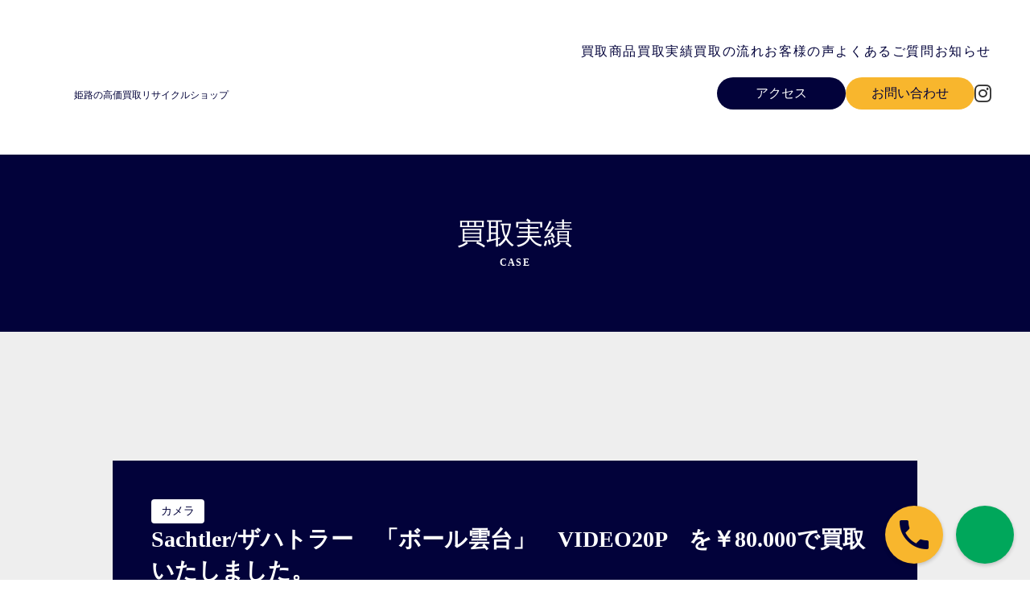

--- FILE ---
content_type: text/html;charset=utf-8
request_url: https://hisaya.shop/case/N1VtFCO3
body_size: 52448
content:
<!DOCTYPE html>
<html lang="ja">
<head><meta charset="utf-8">
<meta name="viewport" content="width=device-width, initial-scale=1">
<title>Sachtler&#x2F;ザハトラー　「ボール雲台」　VIDEO20P　を￥80.000で買取いたしました。    | 買取実績 | 姫路の高価買取リサイクルショップ - HISAYA</title>
<link rel="preconnect" href="https://fonts.gstatic.com" crossorigin>
<meta name="generator" content="Studio.Design">
<meta name="robots" content="all">
<meta property="og:site_name" content="姫路の高価買取リサイクルショップ - HISAYA">
<meta property="og:title" content="Sachtler/ザハトラー　「ボール雲台」　VIDEO20P　を￥80.000で買取いたしました。    | 買取実績 | 姫路の高価買取リサイクルショップ - HISAYA">
<meta property="og:image" content="https://storage.googleapis.com/production-os-assets/assets/7586554b-2d42-4f4b-8cad-d7a428e54ea1">
<meta property="og:description" content="姫路の高価買取リサイクルショップ「HISAYA / ヒサヤ」の買取実績の一部を紹介しています。「Sachtler/ザハトラー　「ボール雲台」　VIDEO20P　を￥80.000で買取いたしました。 」を買取させていただきました。">
<meta property="og:type" content="website">
<meta name="description" content="姫路の高価買取リサイクルショップ「HISAYA / ヒサヤ」の買取実績の一部を紹介しています。「Sachtler/ザハトラー　「ボール雲台」　VIDEO20P　を￥80.000で買取いたしました。 」を買取させていただきました。">
<meta property="twitter:card" content="summary_large_image">
<meta property="twitter:image" content="https://storage.googleapis.com/production-os-assets/assets/7586554b-2d42-4f4b-8cad-d7a428e54ea1">
<meta name="apple-mobile-web-app-title" content="Sachtler/ザハトラー　「ボール雲台」　VIDEO20P　を￥80.000で買取いたしました。    | 買取実績 | 姫路の高価買取リサイクルショップ - HISAYA">
<meta name="format-detection" content="telephone=no,email=no,address=no">
<meta name="chrome" content="nointentdetection">
<meta name="google-site-verification" content="tVjNVLuYLNPiO6P1OSi9tuitUvDGsVRUJg-i5v6XcKU">
<meta property="og:url" content="/case/N1VtFCO3">
<link rel="icon" type="image/png" href="[object Object]" data-hid="2c9d455">
<link rel="apple-touch-icon" type="image/png" href="[object Object]" data-hid="74ef90c"><link rel="modulepreload" as="script" crossorigin href="/_nuxt/entry.6bc2a31e.js"><link rel="preload" as="style" href="/_nuxt/entry.4bab7537.css"><link rel="prefetch" as="image" type="image/svg+xml" href="/_nuxt/close_circle.c7480f3c.svg"><link rel="prefetch" as="image" type="image/svg+xml" href="/_nuxt/round_check.0ebac23f.svg"><link rel="prefetch" as="script" crossorigin href="/_nuxt/LottieRenderer.7dff33f0.js"><link rel="prefetch" as="script" crossorigin href="/_nuxt/error-404.3f1be183.js"><link rel="prefetch" as="script" crossorigin href="/_nuxt/error-500.4ea9075f.js"><link rel="stylesheet" href="/_nuxt/entry.4bab7537.css"><style>.page-enter-active{transition:.6s cubic-bezier(.4,.4,0,1)}.page-leave-active{transition:.3s cubic-bezier(.4,.4,0,1)}.page-enter-from,.page-leave-to{opacity:0}</style><style>:root{--rebranding-loading-bg:#e5e5e5;--rebranding-loading-bar:#222}</style><style>.app[data-v-d12de11f]{align-items:center;flex-direction:column;height:100%;justify-content:center;width:100%}.title[data-v-d12de11f]{font-size:34px;font-weight:300;letter-spacing:2.45px;line-height:30px;margin:30px}</style><style>.DynamicAnnouncer[data-v-cc1e3fda]{height:1px;margin:-1px;overflow:hidden;padding:0;position:absolute;width:1px;clip:rect(0,0,0,0);border-width:0;white-space:nowrap}</style><style>.TitleAnnouncer[data-v-1a8a037a]{height:1px;margin:-1px;overflow:hidden;padding:0;position:absolute;width:1px;clip:rect(0,0,0,0);border-width:0;white-space:nowrap}</style><style>.publish-studio-style[data-v-74fe0335]{transition:.4s cubic-bezier(.4,.4,0,1)}</style><style>.product-font-style[data-v-ed93fc7d]{transition:.4s cubic-bezier(.4,.4,0,1)}</style><style>/*! * Font Awesome Free 6.4.2 by @fontawesome - https://fontawesome.com * License - https://fontawesome.com/license/free (Icons: CC BY 4.0, Fonts: SIL OFL 1.1, Code: MIT License) * Copyright 2023 Fonticons, Inc. */.fa-brands,.fa-solid{-moz-osx-font-smoothing:grayscale;-webkit-font-smoothing:antialiased;--fa-display:inline-flex;align-items:center;display:var(--fa-display,inline-block);font-style:normal;font-variant:normal;justify-content:center;line-height:1;text-rendering:auto}.fa-solid{font-family:Font Awesome\ 6 Free;font-weight:900}.fa-brands{font-family:Font Awesome\ 6 Brands;font-weight:400}:host,:root{--fa-style-family-classic:"Font Awesome 6 Free";--fa-font-solid:normal 900 1em/1 "Font Awesome 6 Free";--fa-style-family-brands:"Font Awesome 6 Brands";--fa-font-brands:normal 400 1em/1 "Font Awesome 6 Brands"}@font-face{font-display:block;font-family:Font Awesome\ 6 Free;font-style:normal;font-weight:900;src:url(https://storage.googleapis.com/production-os-assets/assets/fontawesome/1629704621943/6.4.2/webfonts/fa-solid-900.woff2) format("woff2"),url(https://storage.googleapis.com/production-os-assets/assets/fontawesome/1629704621943/6.4.2/webfonts/fa-solid-900.ttf) format("truetype")}@font-face{font-display:block;font-family:Font Awesome\ 6 Brands;font-style:normal;font-weight:400;src:url(https://storage.googleapis.com/production-os-assets/assets/fontawesome/1629704621943/6.4.2/webfonts/fa-brands-400.woff2) format("woff2"),url(https://storage.googleapis.com/production-os-assets/assets/fontawesome/1629704621943/6.4.2/webfonts/fa-brands-400.ttf) format("truetype")}</style><style>.spinner[data-v-36413753]{animation:loading-spin-36413753 1s linear infinite;height:16px;pointer-events:none;width:16px}.spinner[data-v-36413753]:before{border-bottom:2px solid transparent;border-right:2px solid transparent;border-color:transparent currentcolor currentcolor transparent;border-style:solid;border-width:2px;opacity:.2}.spinner[data-v-36413753]:after,.spinner[data-v-36413753]:before{border-radius:50%;box-sizing:border-box;content:"";height:100%;position:absolute;width:100%}.spinner[data-v-36413753]:after{border-left:2px solid transparent;border-top:2px solid transparent;border-color:currentcolor transparent transparent currentcolor;border-style:solid;border-width:2px;opacity:1}@keyframes loading-spin-36413753{0%{transform:rotate(0deg)}to{transform:rotate(1turn)}}</style><style>@font-face{font-family:grandam;font-style:normal;font-weight:400;src:url(https://storage.googleapis.com/studio-front/fonts/grandam.ttf) format("truetype")}@font-face{font-family:Material Icons;font-style:normal;font-weight:400;src:url(https://storage.googleapis.com/production-os-assets/assets/material-icons/1629704621943/MaterialIcons-Regular.eot);src:local("Material Icons"),local("MaterialIcons-Regular"),url(https://storage.googleapis.com/production-os-assets/assets/material-icons/1629704621943/MaterialIcons-Regular.woff2) format("woff2"),url(https://storage.googleapis.com/production-os-assets/assets/material-icons/1629704621943/MaterialIcons-Regular.woff) format("woff"),url(https://storage.googleapis.com/production-os-assets/assets/material-icons/1629704621943/MaterialIcons-Regular.ttf) format("truetype")}.StudioCanvas{display:flex;height:auto;min-height:100dvh}.StudioCanvas>.sd{min-height:100dvh;overflow:clip}a,abbr,address,article,aside,audio,b,blockquote,body,button,canvas,caption,cite,code,dd,del,details,dfn,div,dl,dt,em,fieldset,figcaption,figure,footer,form,h1,h2,h3,h4,h5,h6,header,hgroup,html,i,iframe,img,input,ins,kbd,label,legend,li,main,mark,menu,nav,object,ol,p,pre,q,samp,section,select,small,span,strong,sub,summary,sup,table,tbody,td,textarea,tfoot,th,thead,time,tr,ul,var,video{border:0;font-family:sans-serif;line-height:1;list-style:none;margin:0;padding:0;text-decoration:none;-webkit-font-smoothing:antialiased;-webkit-backface-visibility:hidden;box-sizing:border-box;color:#333;transition:.3s cubic-bezier(.4,.4,0,1);word-spacing:1px}a:focus:not(:focus-visible),button:focus:not(:focus-visible),summary:focus:not(:focus-visible){outline:none}nav ul{list-style:none}blockquote,q{quotes:none}blockquote:after,blockquote:before,q:after,q:before{content:none}a,button{background:transparent;font-size:100%;margin:0;padding:0;vertical-align:baseline}ins{text-decoration:none}ins,mark{background-color:#ff9;color:#000}mark{font-style:italic;font-weight:700}del{text-decoration:line-through}abbr[title],dfn[title]{border-bottom:1px dotted;cursor:help}table{border-collapse:collapse;border-spacing:0}hr{border:0;border-top:1px solid #ccc;display:block;height:1px;margin:1em 0;padding:0}input,select{vertical-align:middle}textarea{resize:none}.clearfix:after{clear:both;content:"";display:block}[slot=after] button{overflow-anchor:none}</style><style>.sd{flex-wrap:nowrap;max-width:100%;pointer-events:all;z-index:0;-webkit-overflow-scrolling:touch;align-content:center;align-items:center;display:flex;flex:none;flex-direction:column;position:relative}.sd::-webkit-scrollbar{display:none}.sd,.sd.richText *{transition-property:all,--g-angle,--g-color-0,--g-position-0,--g-color-1,--g-position-1,--g-color-2,--g-position-2,--g-color-3,--g-position-3,--g-color-4,--g-position-4,--g-color-5,--g-position-5,--g-color-6,--g-position-6,--g-color-7,--g-position-7,--g-color-8,--g-position-8,--g-color-9,--g-position-9,--g-color-10,--g-position-10,--g-color-11,--g-position-11}input.sd,textarea.sd{align-content:normal}.sd[tabindex]:focus{outline:none}.sd[tabindex]:focus-visible{outline:1px solid;outline-color:Highlight;outline-color:-webkit-focus-ring-color}input[type=email],input[type=tel],input[type=text],select,textarea{-webkit-appearance:none}select{cursor:pointer}.frame{display:block;overflow:hidden}.frame>iframe{height:100%;width:100%}.frame .formrun-embed>iframe:not(:first-child){display:none!important}.image{position:relative}.image:before{background-position:50%;background-size:cover;border-radius:inherit;content:"";height:100%;left:0;pointer-events:none;position:absolute;top:0;transition:inherit;width:100%;z-index:-2}.sd.file{cursor:pointer;flex-direction:row;outline:2px solid transparent;outline-offset:-1px;overflow-wrap:anywhere;word-break:break-word}.sd.file:focus-within{outline-color:Highlight;outline-color:-webkit-focus-ring-color}.file>input[type=file]{opacity:0;pointer-events:none;position:absolute}.sd.text,.sd:where(.icon){align-content:center;align-items:center;display:flex;flex-direction:row;justify-content:center;overflow:visible;overflow-wrap:anywhere;word-break:break-word}.sd:where(.icon.fa){display:inline-flex}.material-icons{align-items:center;display:inline-flex;font-family:Material Icons;font-size:24px;font-style:normal;font-weight:400;justify-content:center;letter-spacing:normal;line-height:1;text-transform:none;white-space:nowrap;word-wrap:normal;direction:ltr;text-rendering:optimizeLegibility;-webkit-font-smoothing:antialiased}.sd:where(.icon.material-symbols){align-items:center;display:flex;font-style:normal;font-variation-settings:"FILL" var(--symbol-fill,0),"wght" var(--symbol-weight,400);justify-content:center;min-height:1em;min-width:1em}.sd.material-symbols-outlined{font-family:Material Symbols Outlined}.sd.material-symbols-rounded{font-family:Material Symbols Rounded}.sd.material-symbols-sharp{font-family:Material Symbols Sharp}.sd.material-symbols-weight-100{--symbol-weight:100}.sd.material-symbols-weight-200{--symbol-weight:200}.sd.material-symbols-weight-300{--symbol-weight:300}.sd.material-symbols-weight-400{--symbol-weight:400}.sd.material-symbols-weight-500{--symbol-weight:500}.sd.material-symbols-weight-600{--symbol-weight:600}.sd.material-symbols-weight-700{--symbol-weight:700}.sd.material-symbols-fill{--symbol-fill:1}a,a.icon,a.text{-webkit-tap-highlight-color:rgba(0,0,0,.15)}.fixed{z-index:2}.sticky{z-index:1}.button{transition:.4s cubic-bezier(.4,.4,0,1)}.button,.link{cursor:pointer}.submitLoading{opacity:.5!important;pointer-events:none!important}.richText{display:block;word-break:break-word}.richText [data-thread],.richText a,.richText blockquote,.richText em,.richText h1,.richText h2,.richText h3,.richText h4,.richText li,.richText ol,.richText p,.richText p>code,.richText pre,.richText pre>code,.richText s,.richText strong,.richText table tbody,.richText table tbody tr,.richText table tbody tr>td,.richText table tbody tr>th,.richText u,.richText ul{backface-visibility:visible;color:inherit;font-family:inherit;font-size:inherit;font-style:inherit;font-weight:inherit;letter-spacing:inherit;line-height:inherit;text-align:inherit}.richText p{display:block;margin:10px 0}.richText>p{min-height:1em}.richText img,.richText video{height:auto;max-width:100%;vertical-align:bottom}.richText h1{display:block;font-size:3em;font-weight:700;margin:20px 0}.richText h2{font-size:2em}.richText h2,.richText h3{display:block;font-weight:700;margin:10px 0}.richText h3{font-size:1em}.richText h4,.richText h5{font-weight:600}.richText h4,.richText h5,.richText h6{display:block;font-size:1em;margin:10px 0}.richText h6{font-weight:500}.richText [data-type=table]{overflow-x:auto}.richText [data-type=table] p{white-space:pre-line;word-break:break-all}.richText table{border:1px solid #f2f2f2;border-collapse:collapse;border-spacing:unset;color:#1a1a1a;font-size:14px;line-height:1.4;margin:10px 0;table-layout:auto}.richText table tr th{background:hsla(0,0%,96%,.5)}.richText table tr td,.richText table tr th{border:1px solid #f2f2f2;max-width:240px;min-width:100px;padding:12px}.richText table tr td p,.richText table tr th p{margin:0}.richText blockquote{border-left:3px solid rgba(0,0,0,.15);font-style:italic;margin:10px 0;padding:10px 15px}.richText [data-type=embed_code]{margin:20px 0;position:relative}.richText [data-type=embed_code]>.height-adjuster>.wrapper{position:relative}.richText [data-type=embed_code]>.height-adjuster>.wrapper[style*=padding-top] iframe{height:100%;left:0;position:absolute;top:0;width:100%}.richText [data-type=embed_code][data-embed-sandbox=true]{display:block;overflow:hidden}.richText [data-type=embed_code][data-embed-code-type=instagram]>.height-adjuster>.wrapper[style*=padding-top]{padding-top:100%}.richText [data-type=embed_code][data-embed-code-type=instagram]>.height-adjuster>.wrapper[style*=padding-top] blockquote{height:100%;left:0;overflow:hidden;position:absolute;top:0;width:100%}.richText [data-type=embed_code][data-embed-code-type=codepen]>.height-adjuster>.wrapper{padding-top:50%}.richText [data-type=embed_code][data-embed-code-type=codepen]>.height-adjuster>.wrapper iframe{height:100%;left:0;position:absolute;top:0;width:100%}.richText [data-type=embed_code][data-embed-code-type=slideshare]>.height-adjuster>.wrapper{padding-top:56.25%}.richText [data-type=embed_code][data-embed-code-type=slideshare]>.height-adjuster>.wrapper iframe{height:100%;left:0;position:absolute;top:0;width:100%}.richText [data-type=embed_code][data-embed-code-type=speakerdeck]>.height-adjuster>.wrapper{padding-top:56.25%}.richText [data-type=embed_code][data-embed-code-type=speakerdeck]>.height-adjuster>.wrapper iframe{height:100%;left:0;position:absolute;top:0;width:100%}.richText [data-type=embed_code][data-embed-code-type=snapwidget]>.height-adjuster>.wrapper{padding-top:30%}.richText [data-type=embed_code][data-embed-code-type=snapwidget]>.height-adjuster>.wrapper iframe{height:100%;left:0;position:absolute;top:0;width:100%}.richText [data-type=embed_code][data-embed-code-type=firework]>.height-adjuster>.wrapper fw-embed-feed{-webkit-user-select:none;-moz-user-select:none;user-select:none}.richText [data-type=embed_code_empty]{display:none}.richText ul{margin:0 0 0 20px}.richText ul li{list-style:disc;margin:10px 0}.richText ul li p{margin:0}.richText ol{margin:0 0 0 20px}.richText ol li{list-style:decimal;margin:10px 0}.richText ol li p{margin:0}.richText hr{border-top:1px solid #ccc;margin:10px 0}.richText p>code{background:#eee;border:1px solid rgba(0,0,0,.1);border-radius:6px;display:inline;margin:2px;padding:0 5px}.richText pre{background:#eee;border-radius:6px;font-family:Menlo,Monaco,Courier New,monospace;margin:20px 0;padding:25px 35px;white-space:pre-wrap}.richText pre code{border:none;padding:0}.richText strong{color:inherit;display:inline;font-family:inherit;font-weight:900}.richText em{font-style:italic}.richText a,.richText u{text-decoration:underline}.richText a{color:#007cff;display:inline}.richText s{text-decoration:line-through}.richText [data-type=table_of_contents]{background-color:#f5f5f5;border-radius:2px;color:#616161;font-size:16px;list-style:none;margin:0;padding:24px 24px 8px;text-decoration:underline}.richText [data-type=table_of_contents] .toc_list{margin:0}.richText [data-type=table_of_contents] .toc_item{color:currentColor;font-size:inherit!important;font-weight:inherit;list-style:none}.richText [data-type=table_of_contents] .toc_item>a{border:none;color:currentColor;font-size:inherit!important;font-weight:inherit;text-decoration:none}.richText [data-type=table_of_contents] .toc_item>a:hover{opacity:.7}.richText [data-type=table_of_contents] .toc_item--1{margin:0 0 16px}.richText [data-type=table_of_contents] .toc_item--2{margin:0 0 16px;padding-left:2rem}.richText [data-type=table_of_contents] .toc_item--3{margin:0 0 16px;padding-left:4rem}.sd.section{align-content:center!important;align-items:center!important;flex-direction:column!important;flex-wrap:nowrap!important;height:auto!important;max-width:100%!important;padding:0!important;width:100%!important}.sd.section-inner{position:static!important}@property --g-angle{syntax:"<angle>";inherits:false;initial-value:180deg}@property --g-color-0{syntax:"<color>";inherits:false;initial-value:transparent}@property --g-position-0{syntax:"<percentage>";inherits:false;initial-value:.01%}@property --g-color-1{syntax:"<color>";inherits:false;initial-value:transparent}@property --g-position-1{syntax:"<percentage>";inherits:false;initial-value:100%}@property --g-color-2{syntax:"<color>";inherits:false;initial-value:transparent}@property --g-position-2{syntax:"<percentage>";inherits:false;initial-value:100%}@property --g-color-3{syntax:"<color>";inherits:false;initial-value:transparent}@property --g-position-3{syntax:"<percentage>";inherits:false;initial-value:100%}@property --g-color-4{syntax:"<color>";inherits:false;initial-value:transparent}@property --g-position-4{syntax:"<percentage>";inherits:false;initial-value:100%}@property --g-color-5{syntax:"<color>";inherits:false;initial-value:transparent}@property --g-position-5{syntax:"<percentage>";inherits:false;initial-value:100%}@property --g-color-6{syntax:"<color>";inherits:false;initial-value:transparent}@property --g-position-6{syntax:"<percentage>";inherits:false;initial-value:100%}@property --g-color-7{syntax:"<color>";inherits:false;initial-value:transparent}@property --g-position-7{syntax:"<percentage>";inherits:false;initial-value:100%}@property --g-color-8{syntax:"<color>";inherits:false;initial-value:transparent}@property --g-position-8{syntax:"<percentage>";inherits:false;initial-value:100%}@property --g-color-9{syntax:"<color>";inherits:false;initial-value:transparent}@property --g-position-9{syntax:"<percentage>";inherits:false;initial-value:100%}@property --g-color-10{syntax:"<color>";inherits:false;initial-value:transparent}@property --g-position-10{syntax:"<percentage>";inherits:false;initial-value:100%}@property --g-color-11{syntax:"<color>";inherits:false;initial-value:transparent}@property --g-position-11{syntax:"<percentage>";inherits:false;initial-value:100%}</style><style>.snackbar[data-v-e23c1c77]{align-items:center;background:#fff;border:1px solid #ededed;border-radius:6px;box-shadow:0 16px 48px -8px rgba(0,0,0,.08),0 10px 25px -5px rgba(0,0,0,.11);display:flex;flex-direction:row;gap:8px;justify-content:space-between;left:50%;max-width:90vw;padding:16px 20px;position:fixed;top:32px;transform:translateX(-50%);-webkit-user-select:none;-moz-user-select:none;user-select:none;width:480px;z-index:9999}.snackbar.v-enter-active[data-v-e23c1c77],.snackbar.v-leave-active[data-v-e23c1c77]{transition:.4s cubic-bezier(.4,.4,0,1)}.snackbar.v-enter-from[data-v-e23c1c77],.snackbar.v-leave-to[data-v-e23c1c77]{opacity:0;transform:translate(-50%,-10px)}.snackbar .convey[data-v-e23c1c77]{align-items:center;display:flex;flex-direction:row;gap:8px;padding:0}.snackbar .convey .icon[data-v-e23c1c77]{background-position:50%;background-repeat:no-repeat;flex-shrink:0;height:24px;width:24px}.snackbar .convey .message[data-v-e23c1c77]{font-size:14px;font-style:normal;font-weight:400;line-height:20px;white-space:pre-line}.snackbar .convey.error .icon[data-v-e23c1c77]{background-image:url(/_nuxt/close_circle.c7480f3c.svg)}.snackbar .convey.error .message[data-v-e23c1c77]{color:#f84f65}.snackbar .convey.success .icon[data-v-e23c1c77]{background-image:url(/_nuxt/round_check.0ebac23f.svg)}.snackbar .convey.success .message[data-v-e23c1c77]{color:#111}.snackbar .button[data-v-e23c1c77]{align-items:center;border-radius:40px;color:#4b9cfb;display:flex;flex-shrink:0;font-family:Inter;font-size:12px;font-style:normal;font-weight:700;justify-content:center;line-height:16px;padding:4px 8px}.snackbar .button[data-v-e23c1c77]:hover{background:#f5f5f5}</style><style>a[data-v-757b86f2]{align-items:center;border-radius:4px;bottom:20px;height:20px;justify-content:center;left:20px;perspective:300px;position:fixed;transition:0s linear;width:84px;z-index:2000}@media (hover:hover){a[data-v-757b86f2]{transition:.4s cubic-bezier(.4,.4,0,1);will-change:width,height}a[data-v-757b86f2]:hover{height:32px;width:200px}}[data-v-757b86f2] .custom-fill path{fill:var(--03ccd9fe)}.fade-enter-active[data-v-757b86f2],.fade-leave-active[data-v-757b86f2]{position:absolute;transform:translateZ(0);transition:opacity .3s cubic-bezier(.4,.4,0,1);will-change:opacity,transform}.fade-enter-from[data-v-757b86f2],.fade-leave-to[data-v-757b86f2]{opacity:0}</style><style>.design-canvas__modal{height:100%;pointer-events:none;position:fixed;transition:none;width:100%;z-index:2}.design-canvas__modal:focus{outline:none}.design-canvas__modal.v-enter-active .studio-canvas,.design-canvas__modal.v-leave-active,.design-canvas__modal.v-leave-active .studio-canvas{transition:.4s cubic-bezier(.4,.4,0,1)}.design-canvas__modal.v-enter-active .studio-canvas *,.design-canvas__modal.v-leave-active .studio-canvas *{transition:none!important}.design-canvas__modal.isNone{transition:none}.design-canvas__modal .design-canvas__modal__base{height:100%;left:0;pointer-events:auto;position:fixed;top:0;transition:.4s cubic-bezier(.4,.4,0,1);width:100%;z-index:-1}.design-canvas__modal .studio-canvas{height:100%;pointer-events:none}.design-canvas__modal .studio-canvas>*{background:none!important;pointer-events:none}</style></head>
<body ><div id="__nuxt"><div><span></span><!----><!----></div></div><script type="application/json" id="__NUXT_DATA__" data-ssr="true">[["Reactive",1],{"data":2,"state":44,"_errors":45,"serverRendered":47,"path":48,"pinia":49},{"dynamicDatacase/N1VtFCO3":3},{"cover":4,"YDAD9YuK":5,"uXKVDDi_":6,"aqehT2LZ":24,"C1gY9dux":25,"title":26,"slug":27,"t8XnLgir":28,"_meta":29,"_filter":41,"id":43},"https://storage.googleapis.com/studio-cms-assets/projects/9YWyQM9nWM/s-1417x1500_v-fms_webp_961463ec-8bbb-47a1-8a1f-6675ee9830e6.jpg","#Sachtler #ザハトラー #VIDEO20P #雲台 #ボール雲台 #ビデオ撮影",{"title":7,"slug":8,"_meta":9,"_filter":22,"id":23},"カメラ","camera",{"project":10,"publishedAt":12,"createdAt":13,"order":14,"publishType":15,"schema":16,"uid":20,"updatedAt":21},{"id":11},"GaRiZlbDWkkHa3FKzVeZ",["Date","2023-10-17T06:25:06.000Z"],["Date","2023-10-17T06:24:14.000Z"],-3,"change",{"id":17,"key":18,"postType":19},"UX4VTCnW9xX2FNOncyQc","BEzMeRPV","category","qJEPOS3j",["Date","2023-12-01T02:31:35.000Z"],[],"0EuNscMnLNbiKc8UTDe5","商品名: Sachtler/ザハトラー ボール雲台 VIDEO20P\u003Cbr>品番: VIDEO20P\u003Cbr>メーカー名: Sachtler（ザハトラー）","・高い耐荷重性能：プロフェッショナルなビデオ機材に対応する堅牢な構造\u003Cbr>・滑らかな操作：流れるようなパンやチルト動作で、スムーズな映像制作を実現\u003Cbr>・ユーザーフレンドリー：使いやすいデザインと操作性で、撮影プロセスを効率化","Sachtler/ザハトラー　「ボール雲台」　VIDEO20P　を￥80.000で買取いたしました。","N1VtFCO3","Sachtler（ザハトラー）のVIDEO20Pは、プロフェッショナルなビデオ制作に最適なボール雲台です。滑らかなパンやチルト動作、高い耐荷重性能を備え、安定した撮影環境を提供します。",{"project":30,"publishedAt":31,"createdAt":32,"order":33,"publishType":34,"schema":35,"uid":39,"updatedAt":40},{"id":11},["Date","2024-04-27T13:53:59.000Z"],["Date","2024-04-27T13:39:24.000Z"],-1,"draft",{"id":36,"key":37,"postType":38},"O3pXHBWsieWcwRzffXWw","nxIpjjS8","post","5eSYbeGl",["Date","2024-04-27T13:53:14.000Z"],[42],"uXKVDDi_:qJEPOS3j","OmEB9sOrLQ14frCgVT1z",{},{"dynamicDatacase/N1VtFCO3":46},null,true,"/case/N1VtFCO3",{"cmsContentStore":50,"indexStore":54,"projectStore":57,"productStore":77,"pageHeadStore":566},{"listContentsMap":51,"contentMap":52},["Map"],["Map",53,3],"nxIpjjS8/N1VtFCO3",{"routeType":55,"host":56},"publish","hisaya.shop",{"project":58},{"id":59,"name":60,"type":61,"customDomain":62,"iconImage":62,"coverImage":63,"displayBadge":64,"integrations":65,"snapshot_path":75,"snapshot_id":76,"recaptchaSiteKey":-1},"9YWyQM9nWM","HISAYA","web","","https://storage.googleapis.com/production-os-assets/assets/e30eba8e-3bf4-4f8d-a6d0-220ceea21e02",false,[66,69,72],{"integration_name":67,"code":68},"google-analytics","G-L6D3XYN607",{"integration_name":70,"code":71},"search-console","tVjNVLuYLNPiO6P1OSi9tuitUvDGsVRUJg-i5v6XcKU",{"integration_name":73,"code":74},"typesquare","unused","https://storage.googleapis.com/studio-publish/projects/9YWyQM9nWM/1aPYP02AWl/","1aPYP02AWl",{"product":78,"isLoaded":47,"selectedModalIds":563,"redirectPage":46,"isInitializedRSS":64,"pageViewMap":564,"symbolViewMap":565},{"breakPoints":79,"colors":92,"fonts":93,"head":134,"info":142,"pages":150,"resources":482,"symbols":485,"style":497,"styleVars":499,"enablePassword":64,"classes":552,"publishedUid":562},[80,83,86,89],{"maxWidth":81,"name":82},540,"mobile",{"maxWidth":84,"name":85},840,"tablet",{"maxWidth":87,"name":88},1140,"small",{"maxWidth":90,"name":91},320,"mini",[],[94,96,121,130],{"family":95,"vendor":73},"ヒラギノ角ゴ W6 JIS2004",{"family":97,"subsets":98,"variants":101,"vendor":120},"DM Sans",[99,100],"latin","latin-ext",[102,103,104,105,106,107,108,109,110,111,112,113,114,115,116,117,118,119],"100","200","300","regular","500","600","700","800","900","100italic","200italic","300italic","italic","500italic","600italic","700italic","800italic","900italic","google",{"family":122,"subsets":123,"variants":129,"vendor":120},"Inter",[124,125,126,127,99,100,128],"cyrillic","cyrillic-ext","greek","greek-ext","vietnamese",[102,103,104,105,106,107,108,109,110],{"family":131,"subsets":132,"variants":133,"vendor":120},"Lato",[99,100],[102,111,104,113,105,114,108,117,110,119],{"favicon":135,"lang":137,"meta":138,"title":141},{"_vts":136,"isTrusted":47},1757058795327,"ja",{"description":139,"og:image":140},"姫路の高価買取リサイクルショップHISAYA は 楽器や玩具から大型工具まで幅広い商品を高価買取しております。 査定料は無料、原則現金即払いです。大型商品はトラックでの引き取りも対応しております。 個人のお客様の不用品売却/家財整理やお引越し時に不要となる物はもちろん、法人様のオフィス/店舗移転、余剰在庫の買い取りなどでもご利用いただいております。","https://storage.googleapis.com/production-os-assets/assets/7586554b-2d42-4f4b-8cad-d7a428e54ea1","姫路の高価買取リサイクルショップ - HISAYA",{"baseWidth":143,"created_at":144,"screen":145,"type":61,"updated_at":148,"version":149},1440,1518591100346,{"baseWidth":146,"height":147,"isAutoHeight":64,"width":146,"workingState":64},1280,600,1518792996878,"4.1.9",[151,164,173,182,191,204,215,227,240,253,264,275,286,297,308,319,330,339,347,352,356,360,364,368,378,388,399,410,421,432,444,454,464,474],{"head":152,"id":157,"position":158,"type":160,"uuid":161,"symbolIds":162},{"favicon":153,"meta":154,"title":141},"https://storage.googleapis.com/production-os-assets/assets/e09c8a8d-fddc-4857-8d29-a3028720f1ce",{"description":155,"og:image":156},"姫路の高価買取リサイクルショップ「HISAYA / ヒサヤ」は 姫路を中心に、家電 / オーディオ / 楽器 / おもちゃから大型機械まで幅広い商品を高価買取しております。 査定料は無料、原則現金即払いです。大型商品はトラックでの引き取りも対応しております。 個人のお客様の不用品売却 / 家財整理やお引越し時に不要となる物はもちろん、法人様のオフィス / 店舗移転、余剰在庫の買い取りなどでもご利用いただいております。","https://storage.googleapis.com/production-os-assets/assets/0f4df4d4-9b31-4a93-b21f-c4bba991dabb","/",{"x":159,"y":159},0,"page","bf9fed39-ac7e-4c42-aa12-40d655a39612",[163],"4ac1cda8-7079-4c0f-b96b-8775abd1a80d",{"head":165,"id":169,"position":170,"type":160,"uuid":171,"symbolIds":172},{"meta":166,"title":168},{"description":167,"og:image":62},"姫路の高価買取リサイクルショップ「HISAYA / ヒサヤ」の買取実績の一部をご紹介しています。家電 / AV機器 / パソコン / 周辺機器 / カメラ / 顕微鏡 / 大型機械 / 楽器 / アウトドア用品 / スポーツ用品 おもちゃ / ホビー / 測定器 / 理容機器 / 展示品 / 余剰在庫 / 店舗用品等 以外にも様々な商品を買取しております。","買取実績 | 姫路の高価買取リサイクルショップ - HISAYA","case",{"x":159,"y":159},"6de4d27e-4dde-4a0e-8b36-835c41a157a9",[163],{"head":174,"id":178,"position":179,"type":160,"uuid":180,"symbolIds":181},{"meta":175,"title":177},{"description":176,"og:image":62},"姫路の高価買取リサイクルショップ「HISAYA / ヒサヤ」の買取商品の一覧です。家電 / AV機器 / パソコン / 周辺機器 / カメラ / 顕微鏡 / 大型機械 / 楽器 / アウトドア用品 / スポーツ用品 おもちゃ / ホビー / 測定器 / 理容機器 / 展示品 / 余剰在庫 / 店舗用品等 以外にも様々な商品を買取しております。","買取商品 | 姫路の高価買取リサイクルショップ - HISAYA","product",{"x":159,"y":159},"a265d5d4-6603-454a-a922-7ea261b17f56",[163],{"head":183,"id":187,"position":188,"type":160,"uuid":189,"symbolIds":190},{"meta":184,"title":186},{"description":185,"og:image":62},"姫路の高価買取リサイクルショップ「HISAYA / ヒサヤ」からのお知らせです。HISAYAでは兵庫県姫路市を中心に、家電 / AV機器 / パソコン / 周辺機器 / カメラ / 顕微鏡 / 大型機械 / 楽器 / アウトドア用品 / スポーツ用品 おもちゃ / ホビー / 測定器 / 理容機器 / 展示品 / 余剰在庫 / 店舗用品等 以外にも様々な商品を買取しております。","お知らせ | 姫路の高価買取リサイクルショップ - HISAYA","news",{"x":159,"y":159},"9bed207e-5014-4577-b95b-a8c9ea3a6051",[163],{"head":192,"id":198,"position":199,"type":160,"uuid":200,"symbolIds":201},{"favicon":193,"meta":194,"title":197},"https://storage.googleapis.com/production-os-assets/assets/32f09f9f-7757-43ba-95ac-a9a97670284b",{"description":195,"og:image":196},"姫路の高価買取専門店HISAYAでは、顕微鏡・望遠鏡・オシロスコープなどを高価買取。専門スタッフが丁寧に査定し、正確な価値を見極めます。","https://storage.googleapis.com/production-os-assets/assets/dffe4e41-1013-4919-8a1a-eb96b4a0174a","姫路の高価買取 -顕微鏡・ 測定器のリサイクルショップ - HISAYA","apparatus",{"x":159,"y":159},"ee7235ec-eb29-48ed-a5c2-c920bd4b1097",[202,203,163],"3b05cd5a-1248-48f6-97fe-8ec2f1c8eb56","dcb1d116-4074-4fd2-9f4f-c1c51c48e48d",{"head":205,"id":211,"position":212,"type":160,"uuid":213,"symbolIds":214},{"favicon":206,"meta":207,"title":210},"https://storage.googleapis.com/production-os-assets/assets/523a40b2-2be1-42a0-9ff1-7bbc970663fe",{"description":208,"og:image":209},"姫路の高価買取HISAYAでは、顕微鏡・望遠鏡・オシロスコープ・スペクトラムアナライザなどの買取実績を多数掲載。専門スタッフによる丁寧な査定で、高価買取を実現しています。","https://storage.googleapis.com/production-os-assets/assets/22e4edd5-b36b-444e-9932-97e28b58cdd7","観測・ 計測機器買取実績 | 姫姫路の高価買取 - 顕微鏡・ 測定器のリサイクルショップ - HISAYA","apparatus/case",{"x":159,"y":159},"65820eea-0b5d-480a-a30c-205047be8e23",[202,203,163],{"head":216,"id":223,"position":224,"type":160,"uuid":225,"symbolIds":226},{"favicon":217,"meta":219,"title":222},{"_vts":218,"isTrusted":47},1760574334033,{"description":220,"og:image":221},"姫路の顕微鏡・ 測定器買取専門店HISAYAの最新情報をお届けします。買取キャンペーン、営業時間の変更、店舗からのお知らせなど、安心してご利用いただくための最新情報をご確認ください。","https://storage.googleapis.com/production-os-assets/assets/7e077922-3276-4cd8-ab6f-0f05075b8562","お知らせ | 姫路の高価買取 -顕微鏡・ 測定器のリサイクルショップ - HISAYA","apparatus/news",{"x":159,"y":159},"b3715b76-67cb-4b68-a68f-1436a4098654",[202,203,163],{"head":228,"id":234,"position":235,"type":160,"uuid":236,"symbolIds":237},{"favicon":229,"meta":230,"title":233},"https://storage.googleapis.com/production-os-assets/assets/b4c54619-6897-4393-897d-f31ee759aaa9",{"description":231,"og:image":232},"姫路のAV機器買取専門店HISAYAの最新情報をお届けします。買取キャンペーン、営業時間の変更、店舗からのお知らせなど、安心してご利用いただくための最新情報をご確認ください。","https://storage.googleapis.com/production-os-assets/assets/943318ec-f269-4bd1-94cb-d77bce14f549","お知らせ | 姫路の高価買取 - AV機器のリサイクルショップ - HISAYA","audio-visual/news",{"x":159,"y":159},"4c0b8203-330a-4e8b-aa1f-4432daaef9fb",[238,239,163],"735ed1c1-8dc5-46d9-8f36-91c751c16ad7","6dcaaa20-63d0-4783-a9af-2ea261f73ed4",{"head":241,"id":247,"position":248,"type":160,"uuid":249,"symbolIds":250},{"favicon":242,"meta":243,"title":246},"https://storage.googleapis.com/production-os-assets/assets/89861cd3-7ba6-4049-9cba-1769a6df3614",{"description":244,"og:image":245},"姫路の工具買取専門店HISAYAの最新情報をお届けします。買取キャンペーン、営業時間の変更、店舗からのお知らせなど、安心してご利用いただくための最新情報をご確認ください。","https://storage.googleapis.com/production-os-assets/assets/aebc3857-7a20-40ec-b154-0a4d1efd14b6","お知らせ | 姫路の高価買取 - 工具のリサイクルショップ - HISAYA","tools/news",{"x":159,"y":159},"6902f91d-d136-40ea-a69e-5bfa1a60446b",[251,252,163],"dcf8890b-acc2-4c5f-b421-c0f82241b2f8","ffec275d-610a-4199-9e1e-dc6845ab2993",{"head":254,"id":260,"position":261,"type":160,"uuid":262,"symbolIds":263},{"favicon":255,"meta":256,"title":259},"https://storage.googleapis.com/production-os-assets/assets/dbd8cc75-fda3-4b2c-8494-1a29508a7a37",{"description":257,"og:image":258},"姫路の楽器買取専門店HISAYAの最新情報をお届けします。買取キャンペーン、営業時間の変更、店舗からのお知らせなど、安心してご利用いただくための最新情報をご確認ください。","https://storage.googleapis.com/production-os-assets/assets/2b517020-5187-4645-8ab2-b381d116e4c7","お知らせ |姫路の高価買取 - 楽器のリサイクルショップ - HISAYA","instrument/news",{"x":159,"y":159},"f0e80a22-a48a-4d4a-8ad0-d45d84ebf3dd",[163],{"head":265,"id":271,"position":272,"type":160,"uuid":273,"symbolIds":274},{"favicon":266,"meta":267,"title":270},"https://storage.googleapis.com/production-os-assets/assets/a4b2420f-0312-49cc-bc95-6ed7e7cf35eb",{"description":268,"og:image":269},"これまでに買取した楽器の一部をご紹介。 ギターやベース、ピアノ、電子ドラム、アンプ、管楽器、DTM機器など、多彩なジャンルの買取実績を掲載中。状態や年代にかかわらず幅広く対応しています。「こんな楽器でも売れる？」と迷ったら、ぜひ参考にご覧ください。姫路の楽器買取なら実績豊富なHISAYAへ。","https://storage.googleapis.com/production-os-assets/assets/d9567e21-1ee1-4720-af54-9174d158427a","楽器買取実績 | 姫路の高価買取 - 楽器のリサイクルショップ - HISAYA","instrument/case",{"x":159,"y":159},"6a4805f9-3113-48c6-9cf0-e409a520f333",[163],{"head":276,"id":282,"position":283,"type":160,"uuid":284,"symbolIds":285},{"favicon":277,"meta":278,"title":281},"https://storage.googleapis.com/production-os-assets/assets/771208d6-46b2-4771-83d5-b83f536322fe",{"description":279,"og:image":280},"AV機器の買取なら姫路のHISAYAへ。アンプ、プレーヤー、スピーカーなど専門スタッフが丁寧に査定。高価買取・安心対応で、地域のお客様から選ばれています。","https://storage.googleapis.com/production-os-assets/assets/a48caa8a-9749-4a79-a1ca-bbef1949f0f8","姫路の高価買取 - AV機器のリサイクルショップ - HISAYA","audio-visual",{"x":159,"y":159},"77eac39b-8d76-49be-9c0c-97a65aad93ac",[238,239,163],{"head":287,"id":293,"position":294,"type":160,"uuid":295,"symbolIds":296},{"favicon":288,"meta":289,"title":292},"https://storage.googleapis.com/production-os-assets/assets/da718d1d-faac-4633-9d96-6369dc4c16d0",{"description":290,"og:image":291},"工具の買取ならHISAYAへ。電動工具・大工道具・測定機器など幅広く取扱い。高価買取で、プロもDIY愛好家も満足いただけます。","https://storage.googleapis.com/production-os-assets/assets/b286d5f6-d3b9-4dfd-8c5a-dad7114d32c8","姫路の高価買取 - 工具のリサイクルショップ - HISAYA","tools",{"x":159,"y":159},"ddd09857-1585-44b1-8eb3-9686c02d71e2",[251,252,163],{"head":298,"id":304,"position":305,"type":160,"uuid":306,"symbolIds":307},{"favicon":299,"meta":300,"title":303},"https://storage.googleapis.com/production-os-assets/assets/55d5978c-fb23-49de-96d2-91f30e3f90c1",{"description":301,"og:image":302},"姫路の楽器高価買取なら「HISAYA / ヒサヤ」へ。ギター・ベース・ピアノ・管楽器・打楽器・DTM機器まで、幅広い楽器を専門スタッフが丁寧に査定。査定料無料、原則その場で現金買取。壊れていてもご相談ください。個人の買い替えや音楽教室・スタジオの整理、法人様の在庫処分にも対応いたします。姫路市内を中心に、地域密着で誠実に対応いたします。","https://storage.googleapis.com/production-os-assets/assets/50b83468-e2e1-4c02-9bd5-5e53526dd495","姫路の高価買取 - 楽器のリサイクルショップ - HISAYA","instrument",{"x":159,"y":159},"3d524261-a728-4c6d-916f-adea1847d508",[163],{"head":309,"id":315,"position":316,"type":160,"uuid":317,"symbolIds":318},{"favicon":310,"meta":311,"title":314},"https://storage.googleapis.com/production-os-assets/assets/3d203960-7616-4b12-96df-97411b1cc133",{"description":312,"og:image":313},"AV機器買取の実績一覧。姫路のHISAYAがこれまでに買取したアンプやスピーカー、プレーヤーなどをご紹介。高価買取の参考にぜひご覧ください。","https://storage.googleapis.com/production-os-assets/assets/b219b78a-c02e-4e56-98fc-e06b628ec559","AV機器買取実績 | 姫路の高価買取 - AV機器のリサイクルショップ - HISAYA","audio-visual/case",{"x":159,"y":159},"a753b823-ba3e-472f-b124-f83252a1e71f",[238,239,163],{"head":320,"id":326,"position":327,"type":160,"uuid":328,"symbolIds":329},{"favicon":321,"meta":322,"title":325},"https://storage.googleapis.com/production-os-assets/assets/3e412d08-ac72-42e0-9556-1d86807bc5b8",{"description":323,"og:image":324},"HISAYAの工具買取実績をご紹介。電動工具・大工道具・測定機器など、実際の買取例と価格を掲載しています。高価買取の参考にぜひご覧ください。","https://storage.googleapis.com/production-os-assets/assets/c4f842b5-6833-4644-a0ca-47c98e9c1be8","工具買取実績 | 姫路の高価買取 - 工具のリサイクルショップ - HISAYA","tools/case",{"x":159,"y":159},"5895a303-421a-4458-8c99-7a9651acfcdc",[251,252,163],{"head":331,"id":335,"position":336,"type":160,"uuid":337,"symbolIds":338},{"meta":332,"title":334},{"description":333,"og:image":62},"姫路の高価買取リサイクルショップ「HISAYA / ヒサヤ」のプライバシーポリシーです。HISAYAでは兵庫県姫路市を中心に、家電 / AV機器 / パソコン / 周辺機器 / カメラ / 顕微鏡 / 大型機械 / 楽器 / アウトドア用品 / スポーツ用品 おもちゃ / ホビー / 測定器 / 理容機器 / 展示品 / 余剰在庫 / 店舗用品等 以外にも様々な商品を買取しております。","プライバシーポリシー | 姫路の高価買取リサイクルショップ - HISAYA","privacy",{"x":159,"y":159},"28e26ebc-a156-4415-a5b4-5b5858760263",[163],{"head":340,"id":343,"position":344,"type":160,"uuid":345,"symbolIds":346},{"meta":341,"title":62},{"description":62,"og:image":62,"robots":342},"noindex","product_old",{"x":159,"y":159},"6c2f67d0-09dd-4503-ba2d-8863eba08609",[],{"id":348,"isCookieModal":64,"responsive":47,"type":349,"uuid":350,"symbolIds":351},"nav-apparatus","modal","0d5875c9-2278-4f68-9b64-721aa4f03874",[],{"id":353,"isCookieModal":64,"responsive":47,"type":349,"uuid":354,"symbolIds":355},"nav-audio-visual","a568fd6e-9739-4624-8fd5-a8797bc2b76c",[],{"id":357,"isCookieModal":64,"responsive":47,"type":349,"uuid":358,"symbolIds":359},"nav-tool","02f0c6ff-89af-47da-8bbb-c1a957fd0dd0",[],{"id":361,"isCookieModal":64,"responsive":47,"type":349,"uuid":362,"symbolIds":363},"nav-instrument","f250e4a5-23cc-4d04-bad6-0eac287237da",[],{"id":365,"isCookieModal":64,"responsive":47,"type":349,"uuid":366,"symbolIds":367},"nav","32ab081a-4b2b-4194-bc30-ca4e769491e1",[],{"cmsRequest":369,"head":371,"id":375,"type":160,"uuid":376,"symbolIds":377},{"contentSlug":370,"schemaKey":37},"{{$route.params.slug}}",{"meta":372,"title":374},{"description":373},"姫路の高価買取リサイクルショップ「HISAYA / ヒサヤ」の買取実績の一部を紹介しています。「{{title}} 」を買取させていただきました。","{{title}}    | 買取実績 | 姫路の高価買取リサイクルショップ - HISAYA","case/:slug","bd187bd0-4701-4d35-bb51-63fde2b18147",[163],{"cmsRequest":379,"head":381,"id":385,"type":160,"uuid":386,"symbolIds":387},{"contentSlug":370,"schemaKey":380},"FD09Chrx",{"meta":382,"title":384},{"description":383},"姫路の高価買取リサイクルショップ「HISAYA / ヒサヤ」の買取商品「{{title}} 」のご紹介です。HISAYAでは兵庫県姫路市を中心に、{{title}} をはじめ様々な商品を買取しています。","{{title}}  | 買取商品 | 姫路の高価買取リサイクルショップ - HISAYA","product/:slug","a57f33bc-bd3f-4ff0-8f2a-b383351df4a6",[163],{"cmsRequest":389,"head":390,"id":396,"type":160,"uuid":397,"symbolIds":398},{"contentSlug":370,"schemaKey":37},{"favicon":391,"meta":392,"title":395},"https://storage.googleapis.com/production-os-assets/assets/88ff3360-49fd-45f7-abce-49820afed04c",{"description":393,"og:image":394},"姫路の顕微鏡・ 測定器高価買取リサイクルショップ「HISAYA / ヒサヤ」の買取実績の一部を紹介しています。「{{title}} 」を買取させていただきました。","https://storage.googleapis.com/production-os-assets/assets/774ef263-713d-4593-8e0e-96f23448c8a1","{{title}}   顕微鏡・ 測定器買取実績 | 姫路の高価買取 - 顕微鏡・ 測定器のリサイクルショップ - HISAYA","apparatus/case/:slug","98df2757-702a-4082-83d0-47a966af99fd",[202,203,163],{"cmsRequest":400,"head":401,"id":407,"type":160,"uuid":408,"symbolIds":409},{"contentSlug":370,"schemaKey":37},{"favicon":402,"meta":403,"title":406},"https://storage.googleapis.com/production-os-assets/assets/e6375eb5-0407-498f-b363-dfb8b7fc3a15",{"description":404,"og:image":405},"姫路のAV機器高価買取リサイクルショップ「HISAYA / ヒサヤ」の買取実績の一部を紹介しています。「{{title}} 」を買取させていただきました。","https://storage.googleapis.com/production-os-assets/assets/652fb8a7-556f-4bbc-a3c7-52a7f820cde2","{{title}}   AV機器買取実績 | 姫路の高価買取 - AV機器のリサイクルショップ - HISAYA","audio-visual/case/:slug","eb904890-8761-4da5-aaf8-4aa78106efcf",[238,239,163],{"cmsRequest":411,"head":412,"id":418,"type":160,"uuid":419,"symbolIds":420},{"contentSlug":370,"schemaKey":37},{"favicon":413,"meta":414,"title":417},"https://storage.googleapis.com/production-os-assets/assets/41645009-5af0-4d60-97b4-bec202690a95",{"description":415,"og:image":416},"姫路の工具高価買取リサイクルショップ「HISAYA / ヒサヤ」の買取実績の一部を紹介しています。「{{title}} 」を買取させていただきました。","https://storage.googleapis.com/production-os-assets/assets/c3ebade7-6427-4f15-a660-b5bccb15c5aa","{{title}}   工具買取実績 | 姫路の高価買取 - 工具のリサイクルショップ - HISAYA","tools/case/:slug","c0d43447-22a0-4969-b333-bfc565deb0a2",[251,252,163],{"cmsRequest":422,"head":423,"id":429,"type":160,"uuid":430,"symbolIds":431},{"contentSlug":370,"schemaKey":37},{"favicon":424,"meta":425,"title":428},"https://storage.googleapis.com/production-os-assets/assets/efa9bfb1-9a5e-41ec-a87d-f12ffc05dc78",{"description":426,"og:image":427},"姫路の楽器高価買取リサイクルショップ「HISAYA / ヒサヤ」の買取実績の一部を紹介しています。「{{title}} 」を買取させていただきました。","https://storage.googleapis.com/production-os-assets/assets/22ad1033-07d7-4bf3-9773-ebe44db13b5b","{{title}}   楽器買取実績 | 姫路の高価買取 - 楽器のリサイクルショップ - HISAYA","instrument/case/:slug","3b7f257e-5285-4946-87de-68dd4df8ce13",[163],{"cmsRequest":433,"head":435,"id":441,"type":160,"uuid":442,"symbolIds":443},{"contentSlug":370,"schemaKey":434},"MrziQ8AP",{"favicon":436,"meta":437,"title":440},"https://storage.googleapis.com/production-os-assets/assets/4219cee2-3be9-45e5-9336-75fdfaa7edfe",{"description":438,"og:image":439},"{{body}} ","https://storage.googleapis.com/production-os-assets/assets/24022e90-e17e-4920-b15b-8e581fb42ed0","{{title}}  | お知らせ| 姫路の高価買取 - 顕微鏡・ 測定器のリサイクルショップ - HISAYA","apparatus/news/:slug","abce8434-cdae-4941-aeda-1d2891c2f40c",[202,203,163],{"cmsRequest":445,"head":446,"id":451,"type":160,"uuid":452,"symbolIds":453},{"contentSlug":370,"schemaKey":434},{"favicon":447,"meta":448,"title":450},"https://storage.googleapis.com/production-os-assets/assets/43829be7-78b2-494f-9a83-298cb67d8b41",{"description":438,"og:image":449},"https://storage.googleapis.com/production-os-assets/assets/58696bd2-62a2-4016-8005-ca7563d1a92c","{{title}}  | お知らせ| 姫路の高価買取 - AV機器のリサイクルショップ - HISAYA","audio-visual/news/:slug","076519ac-cf4a-46db-b487-560e7045102d",[238,239,163],{"cmsRequest":455,"head":456,"id":461,"type":160,"uuid":462,"symbolIds":463},{"contentSlug":370,"schemaKey":434},{"favicon":457,"meta":458,"title":460},"https://storage.googleapis.com/production-os-assets/assets/fa9908fe-b50b-4552-95f5-8b73226122de",{"description":438,"og:image":459},"https://storage.googleapis.com/production-os-assets/assets/fb125179-e29c-4571-8ce2-8854b45ef553","{{title}}  | お知らせ| 姫路の高価買取 - 工具のリサイクルショップ - HISAYA","tools/news/:slug","ce50d07b-6d92-4db5-bd0c-26fac37c49c3",[251,252,163],{"cmsRequest":465,"head":466,"id":471,"type":160,"uuid":472,"symbolIds":473},{"contentSlug":370,"schemaKey":434},{"favicon":467,"meta":468,"title":470},"https://storage.googleapis.com/production-os-assets/assets/11029b2d-c307-4e09-905a-8b293eaa6dc4",{"description":438,"og:image":469},"https://storage.googleapis.com/production-os-assets/assets/a3db3c5c-e738-4e9a-8b9d-9622064b9c14","{{title}}  | お知らせ| 姫路の高価買取 - 楽器のリサイクルショップ - HISAYA","instrument/news/:slug","9e143dec-f109-454a-ab38-58d2bdcdf2bd",[163],{"cmsRequest":475,"head":476,"id":479,"type":160,"uuid":480,"symbolIds":481},{"contentSlug":370,"schemaKey":434},{"meta":477,"title":478},{"description":438},"{{title}}  | お知らせ| 姫路の高価買取リサイクルショップ - HISAYA","news/:slug","d797a718-3394-46a7-90e9-ddd1a13fb43d",[163],{"rssList":483,"apiList":484,"cmsProjectId":11},[],[],[486,488,490,491,492,493,494,495,496],{"uuid":487},"dcde402f-887d-446c-9d4f-58962295073c",{"uuid":489},"2957b261-8eba-40f6-ac58-03a5e977e4f5",{"uuid":163},{"uuid":251},{"uuid":252},{"uuid":238},{"uuid":239},{"uuid":202},{"uuid":203},{"fontFamily":498},[],{"color":500,"fontFamily":544},[501,505,509,513,516,520,524,528,532,536,540],{"key":502,"name":503,"value":504},"beb084d1","観測・計測機器のcolor","#50423fff",{"key":506,"name":507,"value":508},"3fa94327","観測・計測機器color","#71fa57ff",{"key":510,"name":511,"value":512},"d7a9d7a8","AV機器 color","#00625bff",{"key":514,"name":511,"value":515},"92baa9c0","#ff9b50ff",{"key":517,"name":518,"value":519},"6aa642cd","工具","#0071bcff",{"key":521,"name":522,"value":523},"fa811ae2","工具color","#bada00ff",{"key":525,"name":526,"value":527},"cc9f4bef","HISAYA color","#02023a",{"key":529,"name":530,"value":531},"b28c4c78","楽器 color","#6c2c5cff",{"key":533,"name":534,"value":535},"2da62439","HISAYA yellow","#f8b62d",{"key":537,"name":538,"value":539},"56a08e00","楽器サブcolor","#ffb068ff",{"key":541,"name":542,"value":543},"2d90990d","black 90","#000000e6",[545,548,550],{"key":546,"name":62,"value":547},"f7a790b8","'ヒラギノ角ゴ W6 JIS2004'",{"key":549,"name":62,"value":122},"8fbcbbe8",{"key":551,"name":62,"value":131},"6d88e6f3",{"typography":553},[554],{"key":555,"name":556,"style":557},"21a24839","New Style",{"fontFamily":558,"fontSize":559,"fontWeight":560,"letterSpacing":159,"lineHeight":561},"var(--s-font-4fb3007e)","16px",400,"1.5","20260108112659",[],{},["Map"],{"googleFontMap":567,"typesquareLoaded":64,"hasCustomFont":64,"materialSymbols":568},["Map"],[]]</script><script>window.__NUXT__={};window.__NUXT__.config={public:{apiBaseUrl:"https://api.studiodesignapp.com/api",cmsApiBaseUrl:"https://api.cms.studiodesignapp.com",previewBaseUrl:"https://preview.studio.site",facebookAppId:"569471266584583",firebaseApiKey:"AIzaSyBkjSUz89vvvl35U-EErvfHXLhsDakoNNg",firebaseProjectId:"studio-7e371",firebaseAuthDomain:"studio-7e371.firebaseapp.com",firebaseDatabaseURL:"https://studio-7e371.firebaseio.com",firebaseStorageBucket:"studio-7e371.appspot.com",firebaseMessagingSenderId:"373326844567",firebaseAppId:"1:389988806345:web:db757f2db74be8b3",studioDomain:".studio.site",studioPublishUrl:"https://storage.googleapis.com/studio-publish",studioPublishIndexUrl:"https://storage.googleapis.com/studio-publish-index",rssApiPath:"https://rss.studiodesignapp.com/rssConverter",embedSandboxDomain:".studioiframesandbox.com",apiProxyUrl:"https://studio-api-proxy-rajzgb4wwq-an.a.run.app",proxyApiBaseUrl:"",isDev:false,fontsApiBaseUrl:"https://fonts.studio.design",jwtCookieName:"jwt_token"},app:{baseURL:"/",buildAssetsDir:"/_nuxt/",cdnURL:""}}</script><script type="module" src="/_nuxt/entry.6bc2a31e.js" crossorigin></script></body>
</html>

--- FILE ---
content_type: image/svg+xml
request_url: https://storage.googleapis.com/studio-design-asset-files/projects/9YWyQM9nWM/s-300x47_0d3cfda7-b1a6-4190-a260-a1fadfb52ea2.svg
body_size: 2104
content:
<?xml version="1.0" encoding="UTF-8"?><svg id="_レイヤー_2" xmlns="http://www.w3.org/2000/svg" viewBox="0 0 158.26 24.69"><defs><style>.cls-1{fill:#f7b52c;}.cls-1,.cls-2{stroke-width:0px;}.cls-2{fill:#030139;}</style></defs><g id="_レイヤー_1-2"><path class="cls-2" d="M39.33.41h7.39v23.88h-7.39V.41Z"/><path class="cls-2" d="M54.06,16.38l7.02-.44c.15,1.14.46,2.01.93,2.61.76.97,1.85,1.45,3.26,1.45,1.05,0,1.86-.25,2.43-.74.57-.49.85-1.07.85-1.72s-.27-1.17-.81-1.66c-.54-.49-1.8-.95-3.78-1.38-3.24-.73-5.54-1.69-6.92-2.9-1.39-1.21-2.08-2.74-2.08-4.61,0-1.23.36-2.39,1.07-3.48.71-1.09,1.78-1.95,3.21-2.57,1.43-.62,3.38-.94,5.87-.94,3.05,0,5.38.57,6.98,1.7,1.6,1.13,2.55,2.94,2.86,5.42l-6.95.41c-.18-1.07-.57-1.86-1.17-2.35-.59-.49-1.41-.73-2.45-.73-.86,0-1.5.18-1.94.55-.43.36-.65.81-.65,1.33,0,.38.18.72.54,1.03.35.31,1.17.61,2.48.88,3.22.7,5.53,1.4,6.93,2.11s2.41,1.59,3.05,2.65c.63,1.05.95,2.23.95,3.53,0,1.53-.42,2.94-1.27,4.23-.85,1.29-2.03,2.27-3.55,2.94-1.52.67-3.44,1-5.75,1-4.06,0-6.87-.78-8.44-2.35s-2.45-3.55-2.65-5.96Z"/><path class="cls-2" d="M97.45,20.34h-8.38l-1.16,3.94h-7.53L89.35.41h8.05l8.97,23.88h-7.73l-1.19-3.94ZM95.92,15.18l-2.64-8.58-2.61,8.58h5.24Z"/><path class="cls-2" d="M106.3.41h8.2l4.81,8.05L124.13.41h8.15l-9.28,13.88v10h-7.39v-10L106.3.41Z"/><path class="cls-2" d="M149.34,20.34h-8.38l-1.16,3.94h-7.53L141.24.41h8.05l8.97,23.88h-7.73l-1.19-3.94ZM147.8,15.18l-2.64-8.58-2.61,8.58h5.24Z"/><path class="cls-2" d="M20.69,16.58v7.7h7.41v-10.7c-2.26,1.21-4.94,2.24-7.41,3.01Z"/><path class="cls-2" d="M6.85,18.93c-.55,0-1.08-.02-1.6-.06v5.41h7.38v-5.84c-1.93.29-3.93.49-5.78.49Z"/><path class="cls-1" d="M.07,15.63c.48,1.9,3.18,2.66,6.77,2.66,2.03,0,4.35-.24,6.71-.66l-1.42-.4,1.75-1.69c-7.29,1.39-11.62.58-11.87-.41h0c-.28-1.12,4.22-4.58,13.48-6.93.05-.01.1-.02.16-.04l-.23.76-.39,1.3,2.61-2.53h0s1.26-1.22,1.26-1.22l-2.21-.62-2.98-.83.95.96.29.29C7.13,8.27-.84,12.04.07,15.63"/><path class="cls-1" d="M32.57,7.4c-.42-1.66-2.5-2.55-6.18-2.64-2.39-.06-5.25.23-8.29.82l2.1.59-1.35,1.31c2.76-.52,5.34-.78,7.49-.72,3.31.08,4.22.85,4.3,1.13.28,1.12-4.22,4.58-13.48,6.93-.13.03-.25.06-.38.09l.52-1.75-3.87,3.75,5.19,1.45-1.47-1.48c.17-.04.33-.08.5-.12,7.83-1.98,15.83-5.75,14.92-9.35Z"/><path class="cls-2" d="M12.63,15.09V.41h-7.38v15.14c1.7.14,4.17.07,7.38-.46Z"/><path class="cls-2" d="M28.1,9.72V.41h-7.41v12.69c3.46-1.14,5.9-2.37,7.41-3.38Z"/></g></svg>

--- FILE ---
content_type: text/plain; charset=utf-8
request_url: https://analytics.studiodesignapp.com/event
body_size: -228
content:
Message published: 17847799752436067

--- FILE ---
content_type: image/svg+xml
request_url: https://storage.googleapis.com/studio-design-asset-files/projects/9YWyQM9nWM/s-157x150_961891fa-3202-4270-8f5a-9dc179151353.svg
body_size: 1479
content:
<?xml version="1.0" encoding="UTF-8"?><svg id="LINE_LOGO" xmlns="http://www.w3.org/2000/svg" viewBox="0 0 213.38 203.31"><defs><style>.cls-1{fill:#fff;}.cls-2{fill:#06c755;}</style></defs><path class="cls-1" d="M213.38,86.58C213.38,38.84,165.52,0,106.69,0S0,38.84,0,86.58c0,42.8,37.96,78.64,89.23,85.42,3.47,.75,8.2,2.29,9.4,5.26,1.08,2.7,.7,6.92,.35,9.65,0,0-1.25,7.53-1.52,9.13-.47,2.7-2.14,10.55,9.24,5.75,11.39-4.8,61.44-36.18,83.82-61.94h0c15.46-16.96,22.87-34.16,22.87-53.27Z"/><g><path class="cls-2" d="M177.88,114.15h-29.97c-1.13,0-2.04-.91-2.04-2.04v-.03h0v-46.48h0v-.05c0-1.13,.91-2.04,2.04-2.04h29.97c1.12,0,2.04,.92,2.04,2.04v7.57c0,1.13-.91,2.04-2.04,2.04h-20.37v7.86h20.37c1.12,0,2.04,.92,2.04,2.04v7.57c0,1.13-.91,2.04-2.04,2.04h-20.37v7.86h20.37c1.12,0,2.04,.92,2.04,2.04v7.57c0,1.13-.91,2.04-2.04,2.04Z"/><path class="cls-2" d="M67.01,114.15c1.12,0,2.04-.91,2.04-2.04v-7.57c0-1.12-.92-2.04-2.04-2.04h-20.37v-36.96c0-1.12-.92-2.04-2.04-2.04h-7.57c-1.13,0-2.04,.91-2.04,2.04v46.53h0v.04c0,1.13,.91,2.04,2.04,2.04h29.97Z"/><rect class="cls-2" x="75.45" y="63.51" width="11.64" height="50.64" rx="2.04" ry="2.04"/><path class="cls-2" d="M136.56,63.51h-7.57c-1.13,0-2.04,.91-2.04,2.04v27.65l-21.3-28.77c-.05-.07-.11-.14-.16-.21,0,0,0,0-.01-.01-.04-.04-.08-.09-.12-.13-.01-.01-.03-.02-.04-.03-.04-.03-.07-.06-.11-.09-.02-.01-.04-.03-.06-.04-.03-.03-.07-.05-.11-.07-.02-.01-.04-.03-.06-.04-.04-.02-.07-.04-.11-.06-.02-.01-.04-.02-.06-.03-.04-.02-.08-.04-.12-.05-.02,0-.04-.02-.07-.02-.04-.01-.08-.03-.12-.04-.02,0-.05-.01-.07-.02-.04,0-.08-.02-.12-.03-.03,0-.06,0-.09-.01-.04,0-.07-.01-.11-.01-.04,0-.07,0-.11,0-.02,0-.05,0-.07,0h-7.52c-1.12,0-2.04,.91-2.04,2.04v46.56c0,1.12,.91,2.04,2.04,2.04h7.57c1.13,0,2.04-.91,2.04-2.04v-27.65l21.33,28.81c.15,.21,.33,.38,.53,.51,0,0,.02,.01,.02,.02,.04,.03,.08,.05,.13,.08,.02,.01,.04,.02,.06,.03,.03,.02,.07,.03,.1,.05,.03,.02,.07,.03,.1,.04,.02,0,.04,.02,.06,.02,.05,.02,.09,.03,.14,.04,0,0,.02,0,.03,0,.17,.04,.35,.07,.53,.07h7.52c1.12,0,2.04-.91,2.04-2.04v-46.56c0-1.12-.91-2.04-2.04-2.04Z"/></g></svg>